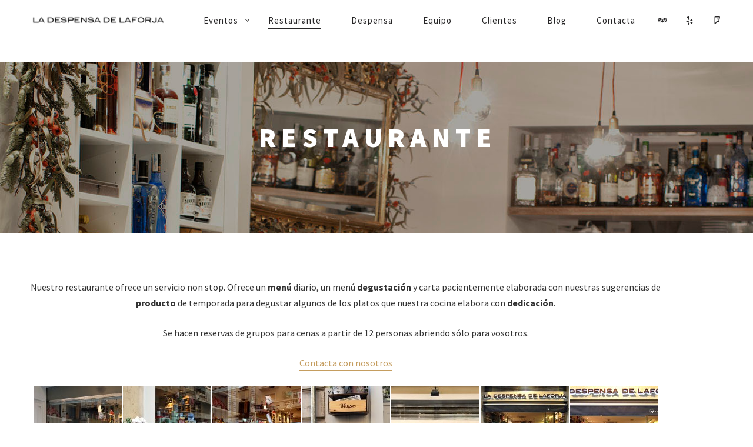

--- FILE ---
content_type: text/html; charset=UTF-8
request_url: http://www.ladespensadelaforja.com/?page_id=8
body_size: 38701
content:
<!DOCTYPE html>
<!--[if lt IE 7]>
<html class="lt-ie9 lt-ie8 lt-ie7" lang="es-ES" itemscope itemtype="http://schema.org/WebPage"> <![endif]-->
<!--[if IE 7]>
<html class="lt-ie9 lt-ie8" lang="es-ES" itemscope itemtype="http://schema.org/WebPage"> <![endif]-->
<!--[if IE 8]>
<html class="lt-ie9" lang="es-ES" itemscope itemtype="http://schema.org/WebPage"> <![endif]-->
<!--[if IE 9]>
<html class="ie9" lang="es-ES" itemscope itemtype="http://schema.org/WebPage"> <![endif]-->
<!--[if gt IE 9]><!-->
<html lang="es-ES" itemscope itemtype="http://schema.org/WebPage"> <!--<![endif]-->
<head>
	<meta http-equiv="content-type" content="text/html; charset=UTF-8">
	<meta charset="UTF-8">
	<meta http-equiv="X-UA-Compatible" content="IE=edge,chrome=1">
	<meta name="HandheldFriendly" content="True">
	<meta name="apple-touch-fullscreen" content="yes"/>
	<meta name="MobileOptimized" content="320">
	<meta name="viewport" content="width=device-width, initial-scale=1">
	<title>Restaurante | La Despensa de Laforja</title>
	<link rel="profile" href="http://gmpg.org/xfn/11">
	<link rel="pingback" href="http://www.ladespensadelaforja.com/xmlrpc.php">
	<![if IE]>
	<script type='text/javascript'>
		if(/*@cc_on!@*/false)
			var isIe = 1;
	</script>
	<![endif]>
	<link rel="alternate" type="application/rss+xml" title="La Despensa de Laforja &raquo; Feed" href="http://www.ladespensadelaforja.com/?feed=rss2" />
<link rel="alternate" type="application/rss+xml" title="La Despensa de Laforja &raquo; RSS de los comentarios" href="http://www.ladespensadelaforja.com/?feed=comments-rss2" />
		<script type="text/javascript">
			window._wpemojiSettings = {"baseUrl":"http:\/\/s.w.org\/images\/core\/emoji\/72x72\/","ext":".png","source":{"concatemoji":"http:\/\/www.ladespensadelaforja.com\/wp-includes\/js\/wp-emoji-release.min.js"}};
			!function(e,n,t){var a;function o(e){var t=n.createElement("canvas"),a=t.getContext&&t.getContext("2d");return!(!a||!a.fillText)&&(a.textBaseline="top",a.font="600 32px Arial","flag"===e?(a.fillText(String.fromCharCode(55356,56812,55356,56807),0,0),3e3<t.toDataURL().length):(a.fillText(String.fromCharCode(55357,56835),0,0),0!==a.getImageData(16,16,1,1).data[0]))}function i(e){var t=n.createElement("script");t.src=e,t.type="text/javascript",n.getElementsByTagName("head")[0].appendChild(t)}t.supports={simple:o("simple"),flag:o("flag")},t.DOMReady=!1,t.readyCallback=function(){t.DOMReady=!0},t.supports.simple&&t.supports.flag||(a=function(){t.readyCallback()},n.addEventListener?(n.addEventListener("DOMContentLoaded",a,!1),e.addEventListener("load",a,!1)):(e.attachEvent("onload",a),n.attachEvent("onreadystatechange",function(){"complete"===n.readyState&&t.readyCallback()})),(a=t.source||{}).concatemoji?i(a.concatemoji):a.wpemoji&&a.twemoji&&(i(a.twemoji),i(a.wpemoji)))}(window,document,window._wpemojiSettings);
		</script>
		<style type="text/css">
img.wp-smiley,
img.emoji {
	display: inline !important;
	border: none !important;
	box-shadow: none !important;
	height: 1em !important;
	width: 1em !important;
	margin: 0 .07em !important;
	vertical-align: -0.1em !important;
	background: none !important;
	padding: 0 !important;
}
</style>
<link rel='stylesheet' id='owl-carousel-style-css'  href='http://www.ladespensadelaforja.com/wp-content/plugins/best-logo-slider/assets/css/owl.carousel.css' type='text/css' media='' />
<link rel='stylesheet' id='main-style-css'  href='http://www.ladespensadelaforja.com/wp-content/plugins/best-logo-slider/assets/css/main.css' type='text/css' media='' />
<link rel='stylesheet' id='google-webfonts-css'  href='//fonts.googleapis.com/css?family=Source+Sans+Pro%3A400%2C700%2C900%7CCabin%3A400%2C700%2C400italic%2C700italic%7CHerr+Von+Muellerhoff' type='text/css' media='all' />
<link rel='stylesheet' id='wpgrade-main-style-css'  href='http://www.ladespensadelaforja.com/wp-content/themes/rosa/assets/css/style.css' type='text/css' media='all' />
<style id='wpgrade-main-style-inline-css' type='text/css'>
	a, a:hover, .nav--main a:hover, .headline__secondary, .separator--line-flower,
										.tabs__nav a.current, .tabs__nav a:hover, .btn.btn--text, .btn--text.comments_add-comment,
										.comments_add-comment.read-more-button, .form-submit .btn--text#comment-submit,
										.form-submit #comment-submit.read-more-button, .btn--text.wpcf7-form-control.wpcf7-submit,
										.wpcf7-form-control.wpcf7-submit.read-more-button, .btn--text.otreservations-submit,
										.otreservations-submit.read-more-button, .widget_tag_cloud a.btn--text, .widget_tag_cloud a.read-more-button, .btn.read-more-button,
										a:hover > .pixcode--icon, .widget a:hover, blockquote, .meta-list a.btn:hover,
										.meta-list a.comments_add-comment:hover, .meta-list .form-submit a#comment-submit:hover,
										.form-submit .meta-list a#comment-submit:hover, .meta-list a.wpcf7-form-control.wpcf7-submit:hover,
										.meta-list a.otreservations-submit:hover, .meta-list .widget_tag_cloud a:hover, .widget_tag_cloud .meta-list a:hover, .btn.btn--text:hover,
										.article__content a:not([class]), .article__content a:hover:not([class]):hover,
										.article__header .article__headline .headline__description .star, .read-more-button, .read-more-button:hover, .shop-categories a.active,
										body.woocommerce ul.products li.product .product__button, body.woocommerce ul.products li.product .added_to_cart,
										body.woocommerce ul.products li.product a.added_to_cart, body.woocommerce ul.products li.product .price ins,
										.single-product .entry-summary .price span, body.woocommerce .star-rating span:before, .comment-reply-link {
	color: #c59d5f; 

}
.btn--primary, .shop-menu-item .shop-items-number, .comments_add-comment, .form-submit #comment-submit, .btn:hover, .wpcf7-form-control.wpcf7-submit:hover,
						                .pagination li a:hover, form.shipping_calculator button.button:hover, .otreservations-submit:hover, .pixcode--icon.square:hover, .pixcode--icon.circle:hover,
						                .sidebar--footer__accent, .copyright-area.copyright-area__accent, .menu-list__item-highlight-title {
	background-color: #c59d5f; 

}
body.woocommerce button.button.alt:hover, body.woocommerce-page #respond input#submit:hover,
                                        body.woocommerce div.woocommerce-message .button:hover, td.actions input.button:hover, body.woocommerce-page input.button:hover,
                                        body.woocommerce-page input.button.alt:hover, a:hover > .pixcode--icon.circle, a:hover > .pixcode--icon.square {
	background: #c59d5f; 

}
.tabs__nav a.current, .tabs__nav a:hover, .btn.btn--text, .btn--text.comments_add-comment, .comments_add-comment.read-more-button,
						.form-submit .btn--text#comment-submit, .form-submit #comment-submit.read-more-button,
						.btn--text.wpcf7-form-control.wpcf7-submit, .wpcf7-form-control.wpcf7-submit.read-more-button,
						.btn--text.otreservations-submit, .otreservations-submit, .read-more-button,
						.widget_tag_cloud a.btn--text, .widget_tag_cloud a.read-more-button, .btn.read-more-button, blockquote, .article__content a:not([class]), .shop-categories a.active,
						body.woocommerce ul.products li.product .product__button, body.woocommerce ul.products li.product .added_to_cart, .menu-list__item-highlight-wrapper:before {
	border-color: #c59d5f; 

}
select:focus, textarea:focus, input[type="text"]:focus,
						input[type="password"]:focus, input[type="datetime"]:focus,
						input[type="datetime-local"]:focus, input[type="date"]:focus,
						input[type="month"]:focus, input[type="time"]:focus, input[type="week"]:focus,
						input[type="number"]:focus, input[type="email"]:focus, input[type="url"]:focus,
						input[type="search"]:focus, input[type="tel"]:focus, input[type="color"]:focus, .form-control:focus {
	outline-color: #c59d5f; 

}
.copyright-area.copyright-area__accent svg path {
	fill: #c59d5f; 

}
 body,
										.up-link {
	color: #333333; 

}
.up-link:before {
	border-color: #333333; 

}
h1, h2, h3, h4, h5, h6, h1 a, h2 a, h3 a, h4 a, h5 a, h6 a, .article-archive .article__title a, .article-archive .article__title a:hover {
	color: #262526; 

}
.article__header .article__headline .headline__primary,
										.article__header .article__headline .headline__description * {
	color: #ffffff; 

}
.site-header, .site-header.headroom--not-top, .sub-menu, .headroom--not-top .sub-menu {
	background-color: #ffffff; 

}
.page .article__content, .up-link, html, .menu-list__item-title .item_title, .menu-list__item-price, .desc__content {
	background-color: #ffffff; 

}
.headline__secondary {
	margin-bottom: -38px; 

}
.headline__secondary .first-letter {
	top: 9px; 

}
.navigation a {
	font-size: 15px; 

}
.navigation a {
	letter-spacing: 1px; 

}
.nav--main > .menu-item > a {
	text-transform: capitalize; 

}
.nav--main > .menu-item > a {
	text-decoration: none; 

}
body {
	font-size: 16px; 

}
body {
	line-height: 1.7; 

}
.container, .search__container, .site-header__container, .header--sticky .site-header__container {
	max-width: 1250px; 

}
@media only screen and (min-width: 900px) {
.page .type-page .article__content {
	padding-top: 78px; 

}

}
@media only screen and (min-width: 900px) {
.page .type-page .article__content {
	padding-bottom: 78px; 

}

}
@media only screen and (min-width: 900px) {
.sidebar--main {
	width: 300px; 

}

}
@media only screen and (min-width: 900px) {
.page-content.has-sidebar:after {
	right: 300px; 

}

}
@media only screen and (min-width: 900px) {
.page-content.has-sidebar .page-content__wrapper {
	margin-right: 300px; 

}
.page-content.has-sidebar {
	margin-right: -300px; 

}

}
.site-title--image img {
	max-height: 36px; 

}
@media screen and (min-width: 900px) {
.site-header {
	padding-top: px; 

}

}
@media screen and (min-width: 900px) {
.site-header {
	padding-bottom: px; 

}

}
@media screen and (min-width: 900px) {
#page {
	margin-top: px; 

}

}
@media screen and (min-width: 900px) {
#page {
	top: px; 

}

}
@media screen and (min-width: 900px) {
.nav--main > .menu-item > a {
	padding-left: 24px; 

}

}
@media screen and (min-width: 900px) {
.nav--main > .menu-item > a {
	padding-right: 24px; 

}

}
@media screen and (min-width: 900px) {
body {
	border-width: px; 

}

}
@media screen and (min-width: 900px) {
.site-header {
	border-top-width: px; 

}

}
@media screen and (min-width: 900px) {
.site-header {
	border-left-width: px; 

}

}
@media screen and (min-width: 900px) {
.site-header {
	border-right-width: px; 

}

}
@media screen and (min-width: 900px) {
.site-footer {
	border-bottom-width: px; 

}

}
@media screen and (min-width: 900px) {
.navigator, .covers {
	margin-right: px; 

}

}
@media screen and (min-width: 900px) {
.covers {
	margin-left: px; 

}

}
	/* Body classes here */
	html, .wp-caption-text, .small-link,
	.post-nav-link__label, .author__social-link,
	.comment__links, .score__desc  {
	font-family: Source Sans Pro;
		}
	.site-footer.border-waves:before {
	background-image: url("data:image/svg+xml;utf8,<svg version='1.1' xmlns='http://www.w3.org/2000/svg' xmlns:xlink='http://www.w3.org/1999/xlink' x='0px' y='0px' viewBox='0 0 19 14' width='19' height='14' enable-background='new 0 0 19 14' xml:space='preserve' preserveAspectRatio='none slice'><g><path fill='#121212' d='M0,0c4,0,6.5,5.9,9.5,5.9S15,0,19,0v7H0V0z'/><path fill='#121212' d='M19,14c-4,0-6.5-5.9-9.5-5.9S4,14,0,14l0-7h19V14z'/></g></svg>");
}
                        .input-group { max-width: 250px; }
.footer-widget-area .sidebar { text-align: center; }                    
</style>
<link rel='stylesheet' id='contact-form-7-css'  href='http://www.ladespensadelaforja.com/wp-content/plugins/contact-form-7/includes/css/styles.css' type='text/css' media='all' />
<link rel='stylesheet' id='pixlikes-plugin-styles-css'  href='http://www.ladespensadelaforja.com/wp-content/plugins/pixlikes/css/public.css' type='text/css' media='all' />
<style id='pixlikes-plugin-styles-inline-css' type='text/css'>
.animate i:after {-webkit-transition: all 1000ms;-moz-transition: all 1000ms;-o-transition: all 1000ms;transition: all 1000ms; }
</style>
<link rel='stylesheet' id='jquery.fancybox-css'  href='http://www.ladespensadelaforja.com/wp-content/plugins/popup-with-fancybox/inc/jquery.fancybox.css' type='text/css' media='all' />
<link rel='stylesheet' id='responsive-lightbox-swipebox-css'  href='http://www.ladespensadelaforja.com/wp-content/plugins/responsive-lightbox/assets/swipebox/css/swipebox.min.css' type='text/css' media='all' />
<link rel='stylesheet' id='jmig_stylesheet_layout-css'  href='http://www.ladespensadelaforja.com/wp-content/plugins/jquery-masonry-image-gallery/styles/jmig-masonry-layout.css' type='text/css' media='all' />
<link rel='stylesheet' id='jmig_stylesheet-css'  href='http://www.ladespensadelaforja.com/wp-content/plugins/jquery-masonry-image-gallery/styles/jmig-masonry-v3-animation.css' type='text/css' media='all' />
<style id='jmig_stylesheet-inline-css' type='text/css'>
.gallery-item, .gallery-item img, gallery-item a { width: 150px !important; max-width: 150px !important; min-width: 150px !important; }
.gallery-item {margin: 1px !important}
</style>
<link rel='stylesheet' id='jmig_captions-css'  href='http://www.ladespensadelaforja.com/wp-content/plugins/jquery-masonry-image-gallery/styles/jmig-maosnry-v3-captions.css' type='text/css' media='all' />
<!--[if lte IE 9]>
<link rel='stylesheet' id='jmig-lte-IE9-css'  href='http://www.ladespensadelaforja.com/wp-content/plugins/jquery-masonry-image-gallery/styles/jmig-lte-ie9.css' type='text/css' media='all' />
<![endif]-->
<script type='text/javascript' src='http://www.ladespensadelaforja.com/wp-includes/js/jquery/jquery.js'></script>
<script type='text/javascript' src='http://www.ladespensadelaforja.com/wp-includes/js/jquery/jquery-migrate.min.js'></script>
<script type='text/javascript' src='http://www.ladespensadelaforja.com/wp-content/themes/rosa/assets/js/vendor/modernizr.min.js'></script>
<script type='text/javascript' src='http://www.ladespensadelaforja.com/wp-content/plugins/popup-with-fancybox/inc/jquery.fancybox.js'></script>
<script type='text/javascript' src='http://www.ladespensadelaforja.com/wp-content/plugins/responsive-lightbox/assets/swipebox/js/jquery.swipebox.min.js'></script>
<script type='text/javascript'>
/* <![CDATA[ */
var rlArgs = {"script":"swipebox","selector":"lightbox","customEvents":"","activeGalleries":"1","animation":"1","hideCloseButtonOnMobile":"0","removeBarsOnMobile":"0","hideBars":"1","hideBarsDelay":"5000","videoMaxWidth":"1080","useSVG":"1","loopAtEnd":"0"};
/* ]]> */
</script>
<script type='text/javascript' src='http://www.ladespensadelaforja.com/wp-content/plugins/responsive-lightbox/js/front.js'></script>
<script type='text/javascript' src='//ajax.googleapis.com/ajax/libs/webfont/1.5.3/webfont.js'></script>
<link rel="EditURI" type="application/rsd+xml" title="RSD" href="http://www.ladespensadelaforja.com/xmlrpc.php?rsd" />
<link rel="wlwmanifest" type="application/wlwmanifest+xml" href="http://www.ladespensadelaforja.com/wp-includes/wlwmanifest.xml" /> 

<link rel='canonical' href='http://www.ladespensadelaforja.com/?page_id=8' />
<link rel='shortlink' href='http://www.ladespensadelaforja.com/?p=8' />
<link rel='icon' href="http://www.ladespensadelaforja.com/wp-content/uploads/2015/05/favidespens.png" >
	<meta name="description" content=""/>
<link rel="canonical" href="http://www.ladespensadelaforja.com/?page_id=8"/>
<!-- facebook open graph stuff -->

<meta property="og:site_name" content="La Despensa de Laforja"/>
<meta property="og:url" content="http://www.ladespensadelaforja.com/?page_id=8"/>
<meta property="og:title" content="Restaurante | La Despensa de Laforja"/>
	<meta property="og:type" content="article"/>
	<meta property="og:description" content=""/>
	<meta property="article:published_time" content="2015-04-19 10:20">
	<meta property="article:modified_time" content="2015-06-18 10:42">
	<meta property="article:section" content="">
		<meta property="og:image" content="http://www.ladespensadelaforja.com/wp-content/uploads/2014/05/fonsfosc35.jpg"/>
<!-- end facebook open graph --><!-- google+ tags -->
	<meta itemprop="name" content="Restaurante">
	<meta itemprop="description" content="">
	<meta itemprop="image" content="http://www.ladespensadelaforja.com/wp-content/uploads/2014/05/fonsfosc35.jpg">
	
<!-- end google+ tags -->	<!-- twitter card tags -->
	<meta name="twitter:card" content="summary">
	<meta name="twitter:url" content="http://www.ladespensadelaforja.com/?page_id=8">
			<meta name="twitter:domain" content="www.ladespensadelaforja.com">
	<meta name="twitter:title" content="Restaurante">
	<meta name="twitter:description" content="">
	<meta name="twitter:image:src" content="http://www.ladespensadelaforja.com/wp-content/uploads/2014/05/fonsfosc35.jpg">
	<!-- end twitter card tags -->
			<script type="text/javascript">
				WebFont.load({google: {families: ['Source+Sans+Pro']}});
			</script>
		<script type="text/javascript">
;(function($){
                                            
})(jQuery);
</script>
</head>

<body class="page page-id-8 page-template-default header--sticky nav-scroll-hide" data-smoothscrolling data-color="#c59d5f" >
<!--[if lt IE 7]>
<p class="chromeframe">You are using an <strong>outdated</strong> browser. Please <a href="http://browsehappy.com/">upgrade
	your browser</a> or <a href="http://www.google.com/chromeframe/?redirect=true">activate Google Chrome Frame</a> to
	improve your experience.</p>
<![endif]-->
<div id="page" class="page">
	<div class="site-header  header--inversed  js-header">
		<div class="container">
			<div class="flexbox">
				<div class="flexbox__item">
					<a href="#" class="js-nav-trigger  nav-trigger"><i class="icon-reorder"></i></a>
				</div>
				<div class="flexbox__item  branding-container">
					<div class="site-header__branding">
			<h1 class="site-title site-title--image">
			<a class="site-logo  site-logo--image  site-logo--image-2x" href="http://www.ladespensadelaforja.com" title="La Despensa de Laforja" rel="home">
						<img class="site-logo-img--light" src="http://www.ladespensadelaforja.com/wp-content/uploads/2015/05/ladespensblanc_nologo.png" data-logo2x="http://www.ladespensadelaforja.com/wp-content/uploads/2015/05/logo-rosa-white-2x.png" rel="logo" alt="La Despensa de Laforja"/>

            			<img class="site-logo-img--dark" src="http://www.ladespensadelaforja.com/wp-content/uploads/2015/05/ladespenscolor_nologo1-e1432223102139.png" data-logo2x="http://www.ladespensadelaforja.com/wp-content/uploads/2015/05/logo-rosa-black-2x.png" rel="logo" alt="La Despensa de Laforja"/>
            
			</a>
		</h1>
	</div>				</div>
				<div class="flexbox__item">
										<nav class="navigation  navigation--main" id="js-navigation--main">
						<h2 class="accessibility">Navegación Primaria</h2>
						<ul class="nav  nav--main  nav--items-social">
																	<li>
											<a class="social-icon" href="http://www.tripadvisor.es/Restaurant_Review-g187497-d5500794-Reviews-La_despensa_de_Laforja-Barcelona_Catalonia.html" target="_blank">
												<i class="icon-e-tripadvisor"></i>
											</a>
										</li>
																			<li>
											<a class="social-icon" href="http://www.yelp.es/biz/la-despensa-de-laforja-barcelona" target="_blank">
												<i class="icon-e-yelp"></i>
											</a>
										</li>
																			<li>
											<a class="social-icon" href="https://es.foursquare.com/v/la-despensa-de-laforja/4e6e71cdd22d7dd4da1601b4" target="_blank">
												<i class="icon-e-foursquare"></i>
											</a>
										</li>
															</ul>
						<ul id="menu-principal" class="nav  nav--main  nav--items-menu"><li id="menu-item-833" class="menu-item menu-item-type-post_type menu-item-object-page menu-item-has-children menu-item-833"><a href="http://www.ladespensadelaforja.com/?page_id=806">Eventos</a>
<ul class="sub-menu">
	<li id="menu-item-685" class="menu-item menu-item-type-post_type menu-item-object-page menu-item-685"><a href="http://www.ladespensadelaforja.com/?page_id=6">Bodas</a></li>
	<li id="menu-item-722" class="menu-item menu-item-type-post_type menu-item-object-page menu-item-722"><a href="http://www.ladespensadelaforja.com/?page_id=27">Business</a></li>
	<li id="menu-item-761" class="menu-item menu-item-type-post_type menu-item-object-page menu-item-761"><a href="http://www.ladespensadelaforja.com/?page_id=712">Personal cooking</a></li>
</ul>
</li>
<li id="menu-item-25" class="menu-item menu-item-type-post_type menu-item-object-page current-menu-item page_item page-item-8 current_page_item menu-item-25"><a href="http://www.ladespensadelaforja.com/?page_id=8">Restaurante</a></li>
<li id="menu-item-24" class="menu-item menu-item-type-post_type menu-item-object-page menu-item-24"><a href="http://www.ladespensadelaforja.com/?page_id=10">Despensa</a></li>
<li id="menu-item-23" class="menu-item menu-item-type-post_type menu-item-object-page menu-item-23"><a href="http://www.ladespensadelaforja.com/?page_id=12">Equipo</a></li>
<li id="menu-item-22" class="menu-item menu-item-type-post_type menu-item-object-page menu-item-22"><a href="http://www.ladespensadelaforja.com/?page_id=14">Clientes</a></li>
<li id="menu-item-21" class="menu-item menu-item-type-post_type menu-item-object-page menu-item-21"><a href="http://www.ladespensadelaforja.com/?page_id=16">Blog</a></li>
<li id="menu-item-577" class="menu-item menu-item-type-post_type menu-item-object-page menu-item-577"><a href="http://www.ladespensadelaforja.com/?page_id=116">Contacta</a></li>
</ul>					</nav>
				</div>
			</div>
			<!-- .flexbox -->
		</div>
		<!-- .container -->
	</div>
	<!-- .site-header -->

			<header id="post-8-title" class="article__header  article__header--page half-height" data-type="image">
										<div class="article__parallax">
							<img class="article__parallax__img" src="http://www.ladespensadelaforja.com/wp-content/uploads/2014/05/fonsfosc35.jpg" alt="Restaurante"/>
						</div>
										<div class="flexbox">
						<div class="flexbox__item">
							<hgroup class="article__headline">
																<h1 class="headline__primary">Restaurante</h1>
															</hgroup>
						</div>
					</div>
							</header>
					<article id="post-8" class="article--page article--main border-simple post-8 page type-page status-publish has-post-thumbnail hentry">
				<section class="article__content">
					<div class="container">
						<section class="page__content  js-post-gallery  cf">
							<div class="pixcode  pixcode--grid  grid  ">

<div class="grid__item eleven-twelfths palm-one-whole ">

<p style="text-align: center;">Nuestro restaurante ofrece un servicio non stop. Ofrece un <strong>menú</strong> diario, un menú <strong>degustación</strong> y carta pacientemente elaborada con nuestras sugerencias de <strong>producto</strong> de temporada para degustar algunos de los platos que nuestra cocina elabora con <strong>dedicación</strong>.</p>
<p style="text-align: center;">Se hacen reservas de grupos para cenas a partir de 12 personas abriendo sólo para vosotros.</p>
<p style="text-align: center;"><a href="http://www.ladespensadelaforja.com/?page_id=116">Contacta con nosotros</a></p>
<p style="text-align: center;">

		<style type='text/css'>
			#gallery-0 {
				margin: auto;
			}
			#gallery-0 .gallery-item {
				float: left;
				text-align: center;
				width: 33%;
			}
			/* see gallery_shortcode() in wp-includes/media.php */
		</style>
		<div data-carousel-extra='{"blog_id":1,"permalink":"http:\/\/www.ladespensadelaforja.com\/?page_id=8","likes_blog_id":false}' id='gallery-0' class='gallery galleryid-8 gallery-columns-3 gallery-size-thumbnail'><figure class='gallery-item'>
			<div class='gallery-icon portrait'>
				<a data-title="dsc_0827_reduida" data-alt="" href='http://www.ladespensadelaforja.com/wp-content/uploads/2015/04/dsc_0827_reduida.jpg' data-rel="lightbox-gallery-0"><img width="150" height="150" src="http://www.ladespensadelaforja.com/wp-content/uploads/2015/04/dsc_0827_reduida-150x150.jpg" class="attachment-thumbnail" alt="dsc_0827_reduida" data-attachment-id="921" data-orig-file="http://www.ladespensadelaforja.com/wp-content/uploads/2015/04/dsc_0827_reduida.jpg" data-orig-size="500,977" data-comments-opened="0" data-image-meta="{&quot;aperture&quot;:&quot;0&quot;,&quot;credit&quot;:&quot;&quot;,&quot;camera&quot;:&quot;&quot;,&quot;caption&quot;:&quot;&quot;,&quot;created_timestamp&quot;:&quot;1426769640&quot;,&quot;copyright&quot;:&quot;&quot;,&quot;focal_length&quot;:&quot;0&quot;,&quot;iso&quot;:&quot;0&quot;,&quot;shutter_speed&quot;:&quot;0&quot;,&quot;title&quot;:&quot;&quot;,&quot;orientation&quot;:&quot;0&quot;}" data-image-title="dsc_0827_reduida" data-image-description="" data-medium-file="http://www.ladespensadelaforja.com/wp-content/uploads/2015/04/dsc_0827_reduida-154x300.jpg" data-large-file="http://www.ladespensadelaforja.com/wp-content/uploads/2015/04/dsc_0827_reduida.jpg" /></a>
			</div></figure><figure class='gallery-item'>
			<div class='gallery-icon landscape'>
				<a data-title="dsc_0833_reduida" data-alt="" href='http://www.ladespensadelaforja.com/wp-content/uploads/2015/04/dsc_0833_reduida.jpg' data-rel="lightbox-gallery-0"><img width="150" height="150" src="http://www.ladespensadelaforja.com/wp-content/uploads/2015/04/dsc_0833_reduida-150x150.jpg" class="attachment-thumbnail" alt="dsc_0833_reduida" data-attachment-id="922" data-orig-file="http://www.ladespensadelaforja.com/wp-content/uploads/2015/04/dsc_0833_reduida.jpg" data-orig-size="500,336" data-comments-opened="0" data-image-meta="{&quot;aperture&quot;:&quot;0&quot;,&quot;credit&quot;:&quot;&quot;,&quot;camera&quot;:&quot;&quot;,&quot;caption&quot;:&quot;&quot;,&quot;created_timestamp&quot;:&quot;1426769716&quot;,&quot;copyright&quot;:&quot;&quot;,&quot;focal_length&quot;:&quot;0&quot;,&quot;iso&quot;:&quot;0&quot;,&quot;shutter_speed&quot;:&quot;0&quot;,&quot;title&quot;:&quot;&quot;,&quot;orientation&quot;:&quot;0&quot;}" data-image-title="dsc_0833_reduida" data-image-description="" data-medium-file="http://www.ladespensadelaforja.com/wp-content/uploads/2015/04/dsc_0833_reduida-300x202.jpg" data-large-file="http://www.ladespensadelaforja.com/wp-content/uploads/2015/04/dsc_0833_reduida.jpg" /></a>
			</div></figure><figure class='gallery-item'>
			<div class='gallery-icon landscape'>
				<a data-title="dsc_0845 copia_reduida" data-alt="" href='http://www.ladespensadelaforja.com/wp-content/uploads/2015/04/dsc_0845-copia_reduida.jpg' data-rel="lightbox-gallery-0"><img width="150" height="150" src="http://www.ladespensadelaforja.com/wp-content/uploads/2015/04/dsc_0845-copia_reduida-150x150.jpg" class="attachment-thumbnail" alt="dsc_0845 copia_reduida" data-attachment-id="923" data-orig-file="http://www.ladespensadelaforja.com/wp-content/uploads/2015/04/dsc_0845-copia_reduida.jpg" data-orig-size="500,336" data-comments-opened="0" data-image-meta="{&quot;aperture&quot;:&quot;0&quot;,&quot;credit&quot;:&quot;&quot;,&quot;camera&quot;:&quot;&quot;,&quot;caption&quot;:&quot;&quot;,&quot;created_timestamp&quot;:&quot;1426769799&quot;,&quot;copyright&quot;:&quot;&quot;,&quot;focal_length&quot;:&quot;0&quot;,&quot;iso&quot;:&quot;0&quot;,&quot;shutter_speed&quot;:&quot;0&quot;,&quot;title&quot;:&quot;&quot;,&quot;orientation&quot;:&quot;0&quot;}" data-image-title="dsc_0845 copia_reduida" data-image-description="" data-medium-file="http://www.ladespensadelaforja.com/wp-content/uploads/2015/04/dsc_0845-copia_reduida-300x202.jpg" data-large-file="http://www.ladespensadelaforja.com/wp-content/uploads/2015/04/dsc_0845-copia_reduida.jpg" /></a>
			</div></figure><figure class='gallery-item'>
			<div class='gallery-icon portrait'>
				<a data-title="dsc_0858_reduida" data-alt="" href='http://www.ladespensadelaforja.com/wp-content/uploads/2015/04/dsc_0858_reduida.jpg' data-rel="lightbox-gallery-0"><img width="150" height="150" src="http://www.ladespensadelaforja.com/wp-content/uploads/2015/04/dsc_0858_reduida-150x150.jpg" class="attachment-thumbnail" alt="dsc_0858_reduida" data-attachment-id="924" data-orig-file="http://www.ladespensadelaforja.com/wp-content/uploads/2015/04/dsc_0858_reduida.jpg" data-orig-size="500,745" data-comments-opened="0" data-image-meta="{&quot;aperture&quot;:&quot;0&quot;,&quot;credit&quot;:&quot;&quot;,&quot;camera&quot;:&quot;&quot;,&quot;caption&quot;:&quot;&quot;,&quot;created_timestamp&quot;:&quot;1429808472&quot;,&quot;copyright&quot;:&quot;&quot;,&quot;focal_length&quot;:&quot;0&quot;,&quot;iso&quot;:&quot;0&quot;,&quot;shutter_speed&quot;:&quot;0&quot;,&quot;title&quot;:&quot;&quot;,&quot;orientation&quot;:&quot;0&quot;}" data-image-title="dsc_0858_reduida" data-image-description="" data-medium-file="http://www.ladespensadelaforja.com/wp-content/uploads/2015/04/dsc_0858_reduida-201x300.jpg" data-large-file="http://www.ladespensadelaforja.com/wp-content/uploads/2015/04/dsc_0858_reduida.jpg" /></a>
			</div></figure><figure class='gallery-item'>
			<div class='gallery-icon landscape'>
				<a data-title="dsc_0865_reduida" data-alt="" href='http://www.ladespensadelaforja.com/wp-content/uploads/2015/04/dsc_0865_reduida.jpg' data-rel="lightbox-gallery-0"><img width="150" height="150" src="http://www.ladespensadelaforja.com/wp-content/uploads/2015/04/dsc_0865_reduida-150x150.jpg" class="attachment-thumbnail" alt="dsc_0865_reduida" data-attachment-id="925" data-orig-file="http://www.ladespensadelaforja.com/wp-content/uploads/2015/04/dsc_0865_reduida.jpg" data-orig-size="500,284" data-comments-opened="0" data-image-meta="{&quot;aperture&quot;:&quot;0&quot;,&quot;credit&quot;:&quot;&quot;,&quot;camera&quot;:&quot;&quot;,&quot;caption&quot;:&quot;&quot;,&quot;created_timestamp&quot;:&quot;1429808536&quot;,&quot;copyright&quot;:&quot;&quot;,&quot;focal_length&quot;:&quot;0&quot;,&quot;iso&quot;:&quot;0&quot;,&quot;shutter_speed&quot;:&quot;0&quot;,&quot;title&quot;:&quot;&quot;,&quot;orientation&quot;:&quot;0&quot;}" data-image-title="dsc_0865_reduida" data-image-description="" data-medium-file="http://www.ladespensadelaforja.com/wp-content/uploads/2015/04/dsc_0865_reduida-300x170.jpg" data-large-file="http://www.ladespensadelaforja.com/wp-content/uploads/2015/04/dsc_0865_reduida.jpg" /></a>
			</div></figure><figure class='gallery-item'>
			<div class='gallery-icon portrait'>
				<a data-title="dsc_0885_reduida" data-alt="" href='http://www.ladespensadelaforja.com/wp-content/uploads/2015/04/dsc_0885_reduida.jpg' data-rel="lightbox-gallery-0"><img width="150" height="150" src="http://www.ladespensadelaforja.com/wp-content/uploads/2015/04/dsc_0885_reduida-150x150.jpg" class="attachment-thumbnail" alt="dsc_0885_reduida" data-attachment-id="926" data-orig-file="http://www.ladespensadelaforja.com/wp-content/uploads/2015/04/dsc_0885_reduida.jpg" data-orig-size="500,593" data-comments-opened="0" data-image-meta="{&quot;aperture&quot;:&quot;0&quot;,&quot;credit&quot;:&quot;&quot;,&quot;camera&quot;:&quot;&quot;,&quot;caption&quot;:&quot;&quot;,&quot;created_timestamp&quot;:&quot;1429816821&quot;,&quot;copyright&quot;:&quot;&quot;,&quot;focal_length&quot;:&quot;0&quot;,&quot;iso&quot;:&quot;0&quot;,&quot;shutter_speed&quot;:&quot;0&quot;,&quot;title&quot;:&quot;&quot;,&quot;orientation&quot;:&quot;0&quot;}" data-image-title="dsc_0885_reduida" data-image-description="" data-medium-file="http://www.ladespensadelaforja.com/wp-content/uploads/2015/04/dsc_0885_reduida-253x300.jpg" data-large-file="http://www.ladespensadelaforja.com/wp-content/uploads/2015/04/dsc_0885_reduida.jpg" /></a>
			</div></figure><figure class='gallery-item'>
			<div class='gallery-icon landscape'>
				<a data-title="dsc_0893_reduida" data-alt="" href='http://www.ladespensadelaforja.com/wp-content/uploads/2015/04/dsc_0893_reduida.jpg' data-rel="lightbox-gallery-0"><img width="150" height="150" src="http://www.ladespensadelaforja.com/wp-content/uploads/2015/04/dsc_0893_reduida-150x150.jpg" class="attachment-thumbnail" alt="dsc_0893_reduida" data-attachment-id="927" data-orig-file="http://www.ladespensadelaforja.com/wp-content/uploads/2015/04/dsc_0893_reduida.jpg" data-orig-size="500,336" data-comments-opened="0" data-image-meta="{&quot;aperture&quot;:&quot;0&quot;,&quot;credit&quot;:&quot;&quot;,&quot;camera&quot;:&quot;&quot;,&quot;caption&quot;:&quot;&quot;,&quot;created_timestamp&quot;:&quot;1429816876&quot;,&quot;copyright&quot;:&quot;&quot;,&quot;focal_length&quot;:&quot;0&quot;,&quot;iso&quot;:&quot;0&quot;,&quot;shutter_speed&quot;:&quot;0&quot;,&quot;title&quot;:&quot;&quot;,&quot;orientation&quot;:&quot;0&quot;}" data-image-title="dsc_0893_reduida" data-image-description="" data-medium-file="http://www.ladespensadelaforja.com/wp-content/uploads/2015/04/dsc_0893_reduida-300x202.jpg" data-large-file="http://www.ladespensadelaforja.com/wp-content/uploads/2015/04/dsc_0893_reduida.jpg" /></a>
			</div></figure>
		</div>


</div>

<div class="grid__item seven-twelfths palm-one-whole ">

<p>&nbsp;</p>

</div>


</div>

						</section>
											</div>
				</section>
			</article>
		
	<footer class="site-footer ">
		<aside class="sidebar  sidebar--footer sidebar--footer__dark">
			<div class="container">
				
	<div class="footer-widget-area  col-1  two-thirds">
		<aside class="sidebar">
			<div id="text-6" class="widget widget--menu widget_text"><h4 class="widget__title widget--menu__title">La Despensa de Laforja</h4>			<div class="textwidget"><div class="pixcode  pixcode--separator  separator separator--flower">&#10043;</div>

Disfruta de nuestros productos de la mejor calidad, preparados con dedicación y cariño, ya sea en uno de nuestros eventos, en nuestra despensa o en el restaurante.</div>
		</div><div id="wpgrade_social_links-2" class="widget widget--menu widget_wpgrade_social_links">			<h4 class="widget__title widget--menu__title">Síguenos</h4>			<div class="btn-list">
										<a href="https://twitter.com/DdLaforja" target="_blank">
							<i class="pixcode  pixcode--icon  icon-e-twitter"></i>
						</a>
											<a href="https://www.facebook.com/pages/La-Despensa-de-Laforja/580823425337287" target="_blank">
							<i class="pixcode  pixcode--icon  icon-e-facebook"></i>
						</a>
								</div>
		</div>		</aside>
		<!-- .sidebar -->
	</div><!-- .grid__item -->
			</div>
		</aside>
		<!-- .sidebar.sidebar- -footer -->
		<div class="copyright-area copyright-area__dark">
            <svg class="blurp--bottom" width="192" height="61" version="1.1" id="Layer_1" xmlns="http://www.w3.org/2000/svg" xmlns:xlink="http://www.w3.org/1999/xlink" x="0px" y="0px" viewBox="0 0 160.7 61.5" enable-background="new 0 0 160.7 61.5" xml:space="preserve"><path fill="#FFFFFF" d="M80.3,61.5c0,0,22.1-2.7,43.1-5.4s41-5.4,36.6-5.4c-21.7,0-34.1-12.7-44.9-25.4S95.3,0,80.3,0c-15,0-24.1,12.7-34.9,25.4S22.3,50.8,0.6,50.8c-4.3,0-6.5,0,3.5,1.3S36.2,56.1,80.3,61.5z"/></svg>
            <div class="btn--top">
                <a href="#" class="btn--top_text">
                    <span class="btn__arrow btn__arrow--top"></span>
                    <span class="btn__arrow btn__arrow--bottom"></span>
                </a>
            </div>
			<div class="container">
				<div class="footer-container">
											<div class="copyright-text">
							© La Despensa de Laforja   •   Calle Laforja, 80 Barcelona   •   Tel: 93 209 91 99  •   Web por <a href="http://www.xavierboluda.com" target="_blank">Xavier Boluda</a>						</div>
					<nav class="navigation  navigation--footer"><ul id="menu-footer-menu" class="nav--footer  nav"><li id="menu-item-587" class="menu-item menu-item-type-post_type menu-item-object-page menu-item-587"><a href="http://www.ladespensadelaforja.com/?page_id=116">Contacta con nosotros</a></li>
</ul></nav>
				</div>
			</div>
		</div>
		<!-- .copyright-area -->
	</footer><!-- .site--footer -->


<div class="covers"></div>
</div><!-- #page -->

<script type="text/javascript">jQuery(document).ready(function(){  jQuery('.wpb_logo_slider').owlCarousel({       autoPlay: false, //Set AutoPlay to 3 seconds      items : 5,      itemsDesktopSmall : [979,4],      itemsTablet : [768,3],      itemsMobile : [479,1],      paginationSpeed : 800,      stopOnHover : true,      navigation : true,      pagination : true,	  slideSpeed : 1000,	  navigationText : ["<",">"],   });});</script><script type='text/javascript' src='http://www.ladespensadelaforja.com/wp-content/themes/rosa/assets/js/plugins.js'></script>
<script type='text/javascript'>
/* <![CDATA[ */
var ajaxurl = "http:\/\/www.ladespensadelaforja.com\/wp-admin\/admin-ajax.php";
var objectl10n = {"tPrev":"Previous (Left arrow key)","tNext":"Next (Right arrow key)","tCounter":"of","infscrLoadingText":"","infscrReachedEnd":""};
var theme_name = "rosa";
/* ]]> */
</script>
<script type='text/javascript' src='http://www.ladespensadelaforja.com/wp-content/themes/rosa/assets/js/main.js'></script>
<script type='text/javascript' src='http://www.ladespensadelaforja.com/wp-content/plugins/best-logo-slider/assets/js/owl.carousel.min.js'></script>
<script type='text/javascript' src='http://www.ladespensadelaforja.com/wp-content/plugins/contact-form-7/includes/js/jquery.form.min.js'></script>
<script type='text/javascript'>
/* <![CDATA[ */
var _wpcf7 = {"loaderUrl":"http:\/\/www.ladespensadelaforja.com\/wp-content\/plugins\/contact-form-7\/images\/ajax-loader.gif","sending":"Enviando..."};
/* ]]> */
</script>
<script type='text/javascript' src='http://www.ladespensadelaforja.com/wp-content/plugins/contact-form-7/includes/js/scripts.js'></script>
<script type='text/javascript' src='http://www.ladespensadelaforja.com/wp-content/plugins/jquery-masonry-image-gallery/js/remove-gallery-class.js'></script>
<script type='text/javascript' src='http://www.ladespensadelaforja.com/wp-includes/js/masonry.min.js'></script>
<script type='text/javascript' src='http://www.ladespensadelaforja.com/wp-content/plugins/jquery-masonry-image-gallery/js/masonry-init-v3.js'></script>
<script type='text/javascript'>
/* <![CDATA[ */
var locals = {"ajax_url":"http:\/\/www.ladespensadelaforja.com\/wp-admin\/admin-ajax.php","ajax_nounce":"308fb54f9e","load_likes_with_ajax":"","already_voted_msg":"You already voted!","like_on_action":"click","hover_time":"1000","free_votes":""};
/* ]]> */
</script>
<script type='text/javascript' src='http://www.ladespensadelaforja.com/wp-content/plugins/pixlikes/js/public.js'></script>
<script type="text/javascript">
;(function($){
                                            
})(jQuery);
</script>
</body>
</html>